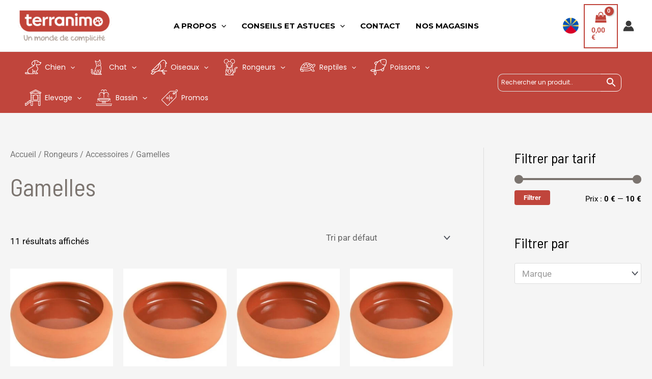

--- FILE ---
content_type: text/css
request_url: https://terranimo.re/wp-content/uploads/elementor/css/post-908.css?ver=1748857640
body_size: 1246
content:
.elementor-908 .elementor-element.elementor-element-1ed640d:not(.elementor-motion-effects-element-type-background), .elementor-908 .elementor-element.elementor-element-1ed640d > .elementor-motion-effects-container > .elementor-motion-effects-layer{background-color:#C13B31;}.elementor-908 .elementor-element.elementor-element-1ed640d > .elementor-container{max-width:1148px;}.elementor-908 .elementor-element.elementor-element-1ed640d{transition:background 0.3s, border 0.3s, border-radius 0.3s, box-shadow 0.3s;padding:42px 0px 0px 0px;}.elementor-908 .elementor-element.elementor-element-1ed640d > .elementor-background-overlay{transition:background 0.3s, border-radius 0.3s, opacity 0.3s;}.elementor-widget-image .widget-image-caption{color:var( --e-global-color-text );font-family:var( --e-global-typography-text-font-family ), Sans-serif;font-weight:var( --e-global-typography-text-font-weight );}.elementor-widget-text-editor{font-family:var( --e-global-typography-text-font-family ), Sans-serif;font-weight:var( --e-global-typography-text-font-weight );color:var( --e-global-color-text );}.elementor-widget-text-editor.elementor-drop-cap-view-stacked .elementor-drop-cap{background-color:var( --e-global-color-primary );}.elementor-widget-text-editor.elementor-drop-cap-view-framed .elementor-drop-cap, .elementor-widget-text-editor.elementor-drop-cap-view-default .elementor-drop-cap{color:var( --e-global-color-primary );border-color:var( --e-global-color-primary );}.elementor-908 .elementor-element.elementor-element-91df21a{font-family:"Poppins", Sans-serif;font-size:12px;font-weight:300;line-height:20px;color:#FFFFFF;}.elementor-908 .elementor-element.elementor-element-9c78c29 > .elementor-widget-container{margin:0px 0px 0px 0px;padding:0px 0px 0px 0px;}.elementor-908 .elementor-element.elementor-element-9c78c29{color:#FFFFFF;}.elementor-widget-heading .elementor-heading-title{font-family:var( --e-global-typography-primary-font-family ), Sans-serif;font-weight:var( --e-global-typography-primary-font-weight );color:var( --e-global-color-primary );}.elementor-908 .elementor-element.elementor-element-9a1adfd .elementor-heading-title{font-family:"Roboto", Sans-serif;font-size:28px;font-weight:600;-webkit-text-stroke-color:#000;stroke:#000;color:#FFFFFF;}.elementor-widget-divider{--divider-color:var( --e-global-color-secondary );}.elementor-widget-divider .elementor-divider__text{color:var( --e-global-color-secondary );font-family:var( --e-global-typography-secondary-font-family ), Sans-serif;font-weight:var( --e-global-typography-secondary-font-weight );}.elementor-widget-divider.elementor-view-stacked .elementor-icon{background-color:var( --e-global-color-secondary );}.elementor-widget-divider.elementor-view-framed .elementor-icon, .elementor-widget-divider.elementor-view-default .elementor-icon{color:var( --e-global-color-secondary );border-color:var( --e-global-color-secondary );}.elementor-widget-divider.elementor-view-framed .elementor-icon, .elementor-widget-divider.elementor-view-default .elementor-icon svg{fill:var( --e-global-color-secondary );}.elementor-908 .elementor-element.elementor-element-3a4e288{--divider-border-style:solid;--divider-color:#FFFFFF;--divider-border-width:1px;}.elementor-908 .elementor-element.elementor-element-3a4e288 > .elementor-widget-container{margin:-15px 0px 0px 0px;}.elementor-908 .elementor-element.elementor-element-3a4e288 .elementor-divider-separator{width:31%;}.elementor-908 .elementor-element.elementor-element-3a4e288 .elementor-divider{padding-block-start:9px;padding-block-end:9px;}.elementor-908 .elementor-element.elementor-element-8788b24 .elementor-heading-title{font-family:"Roboto", Sans-serif;font-size:24px;font-weight:500;font-style:italic;color:#FFFFFF;}.elementor-widget-icon-list .elementor-icon-list-item:not(:last-child):after{border-color:var( --e-global-color-text );}.elementor-widget-icon-list .elementor-icon-list-icon i{color:var( --e-global-color-primary );}.elementor-widget-icon-list .elementor-icon-list-icon svg{fill:var( --e-global-color-primary );}.elementor-widget-icon-list .elementor-icon-list-item > .elementor-icon-list-text, .elementor-widget-icon-list .elementor-icon-list-item > a{font-family:var( --e-global-typography-text-font-family ), Sans-serif;font-weight:var( --e-global-typography-text-font-weight );}.elementor-widget-icon-list .elementor-icon-list-text{color:var( --e-global-color-secondary );}.elementor-908 .elementor-element.elementor-element-4067fff .elementor-icon-list-items:not(.elementor-inline-items) .elementor-icon-list-item:not(:last-child){padding-bottom:calc(4px/2);}.elementor-908 .elementor-element.elementor-element-4067fff .elementor-icon-list-items:not(.elementor-inline-items) .elementor-icon-list-item:not(:first-child){margin-top:calc(4px/2);}.elementor-908 .elementor-element.elementor-element-4067fff .elementor-icon-list-items.elementor-inline-items .elementor-icon-list-item{margin-right:calc(4px/2);margin-left:calc(4px/2);}.elementor-908 .elementor-element.elementor-element-4067fff .elementor-icon-list-items.elementor-inline-items{margin-right:calc(-4px/2);margin-left:calc(-4px/2);}body.rtl .elementor-908 .elementor-element.elementor-element-4067fff .elementor-icon-list-items.elementor-inline-items .elementor-icon-list-item:after{left:calc(-4px/2);}body:not(.rtl) .elementor-908 .elementor-element.elementor-element-4067fff .elementor-icon-list-items.elementor-inline-items .elementor-icon-list-item:after{right:calc(-4px/2);}.elementor-908 .elementor-element.elementor-element-4067fff .elementor-icon-list-icon i{color:#CFCFCF;transition:color 0.3s;}.elementor-908 .elementor-element.elementor-element-4067fff .elementor-icon-list-icon svg{fill:#CFCFCF;transition:fill 0.3s;}.elementor-908 .elementor-element.elementor-element-4067fff{--e-icon-list-icon-size:14px;--icon-vertical-offset:0px;}.elementor-908 .elementor-element.elementor-element-4067fff .elementor-icon-list-text{color:#FFFFFF;transition:color 0.3s;}.elementor-908 .elementor-element.elementor-element-19706bb > .elementor-element-populated{padding:95px 0px 0px 0px;}.elementor-908 .elementor-element.elementor-element-f7a2395 .elementor-heading-title{font-family:"Roboto", Sans-serif;font-size:24px;font-weight:500;font-style:italic;color:#FFFFFF;}.elementor-908 .elementor-element.elementor-element-08c60bc .elementor-icon-list-items:not(.elementor-inline-items) .elementor-icon-list-item:not(:last-child){padding-bottom:calc(9px/2);}.elementor-908 .elementor-element.elementor-element-08c60bc .elementor-icon-list-items:not(.elementor-inline-items) .elementor-icon-list-item:not(:first-child){margin-top:calc(9px/2);}.elementor-908 .elementor-element.elementor-element-08c60bc .elementor-icon-list-items.elementor-inline-items .elementor-icon-list-item{margin-right:calc(9px/2);margin-left:calc(9px/2);}.elementor-908 .elementor-element.elementor-element-08c60bc .elementor-icon-list-items.elementor-inline-items{margin-right:calc(-9px/2);margin-left:calc(-9px/2);}body.rtl .elementor-908 .elementor-element.elementor-element-08c60bc .elementor-icon-list-items.elementor-inline-items .elementor-icon-list-item:after{left:calc(-9px/2);}body:not(.rtl) .elementor-908 .elementor-element.elementor-element-08c60bc .elementor-icon-list-items.elementor-inline-items .elementor-icon-list-item:after{right:calc(-9px/2);}.elementor-908 .elementor-element.elementor-element-08c60bc .elementor-icon-list-icon i{color:#CFCFCF;transition:color 0.3s;}.elementor-908 .elementor-element.elementor-element-08c60bc .elementor-icon-list-icon svg{fill:#CFCFCF;transition:fill 0.3s;}.elementor-908 .elementor-element.elementor-element-08c60bc{--e-icon-list-icon-size:14px;--icon-vertical-offset:0px;}.elementor-908 .elementor-element.elementor-element-08c60bc .elementor-icon-list-text{color:#FFFFFF;transition:color 0.3s;}.elementor-908 .elementor-element.elementor-element-6a825b9 > .elementor-element-populated{padding:95px 0px 0px 0px;}.elementor-908 .elementor-element.elementor-element-3d659c8 .elementor-heading-title{font-family:"Roboto", Sans-serif;font-size:24px;font-weight:500;font-style:italic;color:#FFFFFF;}.elementor-908 .elementor-element.elementor-element-c37ae12 .elementor-icon-list-items:not(.elementor-inline-items) .elementor-icon-list-item:not(:last-child){padding-bottom:calc(9px/2);}.elementor-908 .elementor-element.elementor-element-c37ae12 .elementor-icon-list-items:not(.elementor-inline-items) .elementor-icon-list-item:not(:first-child){margin-top:calc(9px/2);}.elementor-908 .elementor-element.elementor-element-c37ae12 .elementor-icon-list-items.elementor-inline-items .elementor-icon-list-item{margin-right:calc(9px/2);margin-left:calc(9px/2);}.elementor-908 .elementor-element.elementor-element-c37ae12 .elementor-icon-list-items.elementor-inline-items{margin-right:calc(-9px/2);margin-left:calc(-9px/2);}body.rtl .elementor-908 .elementor-element.elementor-element-c37ae12 .elementor-icon-list-items.elementor-inline-items .elementor-icon-list-item:after{left:calc(-9px/2);}body:not(.rtl) .elementor-908 .elementor-element.elementor-element-c37ae12 .elementor-icon-list-items.elementor-inline-items .elementor-icon-list-item:after{right:calc(-9px/2);}.elementor-908 .elementor-element.elementor-element-c37ae12 .elementor-icon-list-icon i{color:#CFCFCF;transition:color 0.3s;}.elementor-908 .elementor-element.elementor-element-c37ae12 .elementor-icon-list-icon svg{fill:#CFCFCF;transition:fill 0.3s;}.elementor-908 .elementor-element.elementor-element-c37ae12{--e-icon-list-icon-size:14px;--icon-vertical-offset:0px;}.elementor-908 .elementor-element.elementor-element-c37ae12 .elementor-icon-list-text{color:#FFFFFF;transition:color 0.3s;}.elementor-908 .elementor-element.elementor-element-cc7f6ae:not(.elementor-motion-effects-element-type-background), .elementor-908 .elementor-element.elementor-element-cc7f6ae > .elementor-motion-effects-container > .elementor-motion-effects-layer{background-color:var( --e-global-color-a7f4adb );}.elementor-908 .elementor-element.elementor-element-cc7f6ae{transition:background 0.3s, border 0.3s, border-radius 0.3s, box-shadow 0.3s;}.elementor-908 .elementor-element.elementor-element-cc7f6ae > .elementor-background-overlay{transition:background 0.3s, border-radius 0.3s, opacity 0.3s;}.elementor-widget-eael-simple-menu .eael-simple-menu >li > a, .eael-simple-menu-container .eael-simple-menu-toggle-text{font-family:var( --e-global-typography-primary-font-family ), Sans-serif;font-weight:var( --e-global-typography-primary-font-weight );}.elementor-widget-eael-simple-menu .eael-simple-menu li ul li > a{font-family:var( --e-global-typography-primary-font-family ), Sans-serif;font-weight:var( --e-global-typography-primary-font-weight );}.elementor-908 .elementor-element.elementor-element-d3ba477 .eael-simple-menu-container{background-color:#57212100;}.elementor-908 .elementor-element.elementor-element-d3ba477 .eael-simple-menu-container .eael-simple-menu.eael-simple-menu-horizontal{background-color:#57212100;}.elementor-908 .elementor-element.elementor-element-d3ba477 .eael-simple-menu li a span, .elementor-908 .elementor-element.elementor-element-d3ba477 .eael-simple-menu li span.eael-simple-menu-indicator{font-size:15px;}.elementor-908 .elementor-element.elementor-element-d3ba477 .eael-simple-menu li a span, .elementor-908 .elementor-element.elementor-element-d3ba477 .eael-simple-menu li span.eael-simple-menu-indicator i{font-size:15px;}.elementor-908 .elementor-element.elementor-element-d3ba477 .eael-simple-menu li span.eael-simple-menu-indicator svg{width:15px;height:15px;line-height:15px;}.elementor-908 .elementor-element.elementor-element-d3ba477 .eael-simple-menu li span svg{width:15px;height:15px;line-height:15px;}.elementor-908 .elementor-element.elementor-element-d3ba477 .eael-simple-menu li:hover > a{background-color:#B4A49852;}.elementor-908 .elementor-element.elementor-element-d3ba477 .eael-simple-menu li .eael-simple-menu-indicator:hover:before{color:#f44336;}.elementor-908 .elementor-element.elementor-element-d3ba477 .eael-simple-menu li .eael-simple-menu-indicator:hover i{color:#f44336;}.elementor-908 .elementor-element.elementor-element-d3ba477 .eael-simple-menu li .eael-simple-menu-indicator:hover svg{fill:#f44336;}.elementor-908 .elementor-element.elementor-element-d3ba477 .eael-simple-menu li .eael-simple-menu-indicator:hover{background-color:#ffffff;border-color:#f44336;}.elementor-908 .elementor-element.elementor-element-d3ba477 .eael-simple-menu li .eael-simple-menu-indicator.eael-simple-menu-indicator-open:before{color:#f44336 !important;}.elementor-908 .elementor-element.elementor-element-d3ba477 .eael-simple-menu li .eael-simple-menu-indicator.eael-simple-menu-indicator-open svg{fill:#f44336 !important;}.elementor-908 .elementor-element.elementor-element-d3ba477 .eael-simple-menu li .eael-simple-menu-indicator.eael-simple-menu-indicator-open i{color:#f44336 !important;}.elementor-908 .elementor-element.elementor-element-d3ba477 .eael-simple-menu li .eael-simple-menu-indicator.eael-simple-menu-indicator-open{background-color:#ffffff !important;border-color:#f44336 !important;}.elementor-908 .elementor-element.elementor-element-d3ba477 .eael-simple-menu-container .eael-simple-menu-toggle{background-color:#000000;}.elementor-908 .elementor-element.elementor-element-d3ba477 .eael-simple-menu-container .eael-simple-menu-toggle i{color:#ffffff;}.elementor-908 .elementor-element.elementor-element-d3ba477 .eael-simple-menu-container .eael-simple-menu-toggle svg{fill:#ffffff;}.elementor-908 .elementor-element.elementor-element-d3ba477 .eael-simple-menu.eael-simple-menu-horizontal li ul li a{padding-left:20px;padding-right:20px;}.elementor-908 .elementor-element.elementor-element-d3ba477 .eael-simple-menu.eael-simple-menu-horizontal li ul li > a{border-bottom:1px solid #f2f2f2;}.elementor-908 .elementor-element.elementor-element-d3ba477 .eael-simple-menu.eael-simple-menu-vertical li ul li > a{border-bottom:1px solid #f2f2f2;}.elementor-908 .elementor-element.elementor-element-d3ba477 .eael-simple-menu li ul li a span{font-size:12px;}.elementor-908 .elementor-element.elementor-element-d3ba477 .eael-simple-menu li ul li span.eael-simple-menu-indicator{font-size:12px;}.elementor-908 .elementor-element.elementor-element-d3ba477 .eael-simple-menu li ul li span.eael-simple-menu-indicator i{font-size:12px;}.elementor-908 .elementor-element.elementor-element-d3ba477 .eael-simple-menu li ul li .eael-simple-menu-indicator svg{width:12px;height:12px;line-height:12px;}.elementor-908 .elementor-element.elementor-element-d3ba477 .eael-simple-menu li ul li .eael-simple-menu-indicator:hover:before{color:#f44336 !important;}.elementor-908 .elementor-element.elementor-element-d3ba477 .eael-simple-menu li ul li .eael-simple-menu-indicator.eael-simple-menu-indicator-open:before{color:#f44336 !important;}.elementor-908 .elementor-element.elementor-element-d3ba477 .eael-simple-menu li ul li .eael-simple-menu-indicator:hover{background-color:#ffffff !important;border-color:#f44336 !important;}.elementor-908 .elementor-element.elementor-element-d3ba477 .eael-simple-menu li ul li .eael-simple-menu-indicator.eael-simple-menu-indicator-open{background-color:#ffffff !important;border-color:#f44336 !important;}.elementor-908 .elementor-element.elementor-element-c494370{--grid-template-columns:repeat(0, auto);--icon-size:21px;--grid-column-gap:25px;--grid-row-gap:0px;}.elementor-908 .elementor-element.elementor-element-c494370 .elementor-widget-container{text-align:right;}.elementor-908 .elementor-element.elementor-element-c494370 .elementor-social-icon{background-color:#B4A4985E;}.elementor-908 .elementor-element.elementor-element-c494370 .elementor-social-icon:hover{background-color:#000000;}@media(min-width:768px){.elementor-908 .elementor-element.elementor-element-b94285f{width:79.123%;}.elementor-908 .elementor-element.elementor-element-e176e9b{width:20.833%;}}@media(max-width:767px){.elementor-908 .elementor-element.elementor-element-19706bb > .elementor-element-populated{padding:20px 20px 20px 20px;}.elementor-908 .elementor-element.elementor-element-6a825b9 > .elementor-element-populated{padding:20px 20px 20px 20px;}}